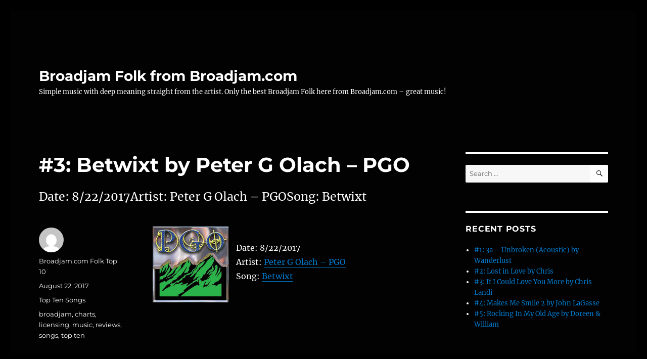

--- FILE ---
content_type: text/html; charset=UTF-8
request_url: https://broadjamfolk.com/index.php/2017/08/22/3-betwixt-by-peter-g-olach-pgo-4/
body_size: 42324
content:
<!DOCTYPE html>
<html lang="en-US" class="no-js">
<head>
	<meta charset="UTF-8">
	<meta name="viewport" content="width=device-width, initial-scale=1.0">
	<link rel="profile" href="https://gmpg.org/xfn/11">
		<script>
(function(html){html.className = html.className.replace(/\bno-js\b/,'js')})(document.documentElement);
//# sourceURL=twentysixteen_javascript_detection
</script>
<title>#3: Betwixt by Peter G Olach &#8211; PGO &#8211; Broadjam Folk from Broadjam.com</title>
<meta name='robots' content='max-image-preview:large' />
<link rel="alternate" type="application/rss+xml" title="Broadjam Folk from Broadjam.com &raquo; Feed" href="https://broadjamfolk.com/index.php/feed/" />
<link rel="alternate" type="application/rss+xml" title="Broadjam Folk from Broadjam.com &raquo; Comments Feed" href="https://broadjamfolk.com/index.php/comments/feed/" />
<link rel="alternate" title="oEmbed (JSON)" type="application/json+oembed" href="https://broadjamfolk.com/index.php/wp-json/oembed/1.0/embed?url=https%3A%2F%2Fbroadjamfolk.com%2Findex.php%2F2017%2F08%2F22%2F3-betwixt-by-peter-g-olach-pgo-4%2F" />
<link rel="alternate" title="oEmbed (XML)" type="text/xml+oembed" href="https://broadjamfolk.com/index.php/wp-json/oembed/1.0/embed?url=https%3A%2F%2Fbroadjamfolk.com%2Findex.php%2F2017%2F08%2F22%2F3-betwixt-by-peter-g-olach-pgo-4%2F&#038;format=xml" />
<style id='wp-img-auto-sizes-contain-inline-css'>
img:is([sizes=auto i],[sizes^="auto," i]){contain-intrinsic-size:3000px 1500px}
/*# sourceURL=wp-img-auto-sizes-contain-inline-css */
</style>
<style id='wp-emoji-styles-inline-css'>

	img.wp-smiley, img.emoji {
		display: inline !important;
		border: none !important;
		box-shadow: none !important;
		height: 1em !important;
		width: 1em !important;
		margin: 0 0.07em !important;
		vertical-align: -0.1em !important;
		background: none !important;
		padding: 0 !important;
	}
/*# sourceURL=wp-emoji-styles-inline-css */
</style>
<style id='wp-block-library-inline-css'>
:root{--wp-block-synced-color:#7a00df;--wp-block-synced-color--rgb:122,0,223;--wp-bound-block-color:var(--wp-block-synced-color);--wp-editor-canvas-background:#ddd;--wp-admin-theme-color:#007cba;--wp-admin-theme-color--rgb:0,124,186;--wp-admin-theme-color-darker-10:#006ba1;--wp-admin-theme-color-darker-10--rgb:0,107,160.5;--wp-admin-theme-color-darker-20:#005a87;--wp-admin-theme-color-darker-20--rgb:0,90,135;--wp-admin-border-width-focus:2px}@media (min-resolution:192dpi){:root{--wp-admin-border-width-focus:1.5px}}.wp-element-button{cursor:pointer}:root .has-very-light-gray-background-color{background-color:#eee}:root .has-very-dark-gray-background-color{background-color:#313131}:root .has-very-light-gray-color{color:#eee}:root .has-very-dark-gray-color{color:#313131}:root .has-vivid-green-cyan-to-vivid-cyan-blue-gradient-background{background:linear-gradient(135deg,#00d084,#0693e3)}:root .has-purple-crush-gradient-background{background:linear-gradient(135deg,#34e2e4,#4721fb 50%,#ab1dfe)}:root .has-hazy-dawn-gradient-background{background:linear-gradient(135deg,#faaca8,#dad0ec)}:root .has-subdued-olive-gradient-background{background:linear-gradient(135deg,#fafae1,#67a671)}:root .has-atomic-cream-gradient-background{background:linear-gradient(135deg,#fdd79a,#004a59)}:root .has-nightshade-gradient-background{background:linear-gradient(135deg,#330968,#31cdcf)}:root .has-midnight-gradient-background{background:linear-gradient(135deg,#020381,#2874fc)}:root{--wp--preset--font-size--normal:16px;--wp--preset--font-size--huge:42px}.has-regular-font-size{font-size:1em}.has-larger-font-size{font-size:2.625em}.has-normal-font-size{font-size:var(--wp--preset--font-size--normal)}.has-huge-font-size{font-size:var(--wp--preset--font-size--huge)}.has-text-align-center{text-align:center}.has-text-align-left{text-align:left}.has-text-align-right{text-align:right}.has-fit-text{white-space:nowrap!important}#end-resizable-editor-section{display:none}.aligncenter{clear:both}.items-justified-left{justify-content:flex-start}.items-justified-center{justify-content:center}.items-justified-right{justify-content:flex-end}.items-justified-space-between{justify-content:space-between}.screen-reader-text{border:0;clip-path:inset(50%);height:1px;margin:-1px;overflow:hidden;padding:0;position:absolute;width:1px;word-wrap:normal!important}.screen-reader-text:focus{background-color:#ddd;clip-path:none;color:#444;display:block;font-size:1em;height:auto;left:5px;line-height:normal;padding:15px 23px 14px;text-decoration:none;top:5px;width:auto;z-index:100000}html :where(.has-border-color){border-style:solid}html :where([style*=border-top-color]){border-top-style:solid}html :where([style*=border-right-color]){border-right-style:solid}html :where([style*=border-bottom-color]){border-bottom-style:solid}html :where([style*=border-left-color]){border-left-style:solid}html :where([style*=border-width]){border-style:solid}html :where([style*=border-top-width]){border-top-style:solid}html :where([style*=border-right-width]){border-right-style:solid}html :where([style*=border-bottom-width]){border-bottom-style:solid}html :where([style*=border-left-width]){border-left-style:solid}html :where(img[class*=wp-image-]){height:auto;max-width:100%}:where(figure){margin:0 0 1em}html :where(.is-position-sticky){--wp-admin--admin-bar--position-offset:var(--wp-admin--admin-bar--height,0px)}@media screen and (max-width:600px){html :where(.is-position-sticky){--wp-admin--admin-bar--position-offset:0px}}

/*# sourceURL=wp-block-library-inline-css */
</style><style id='global-styles-inline-css'>
:root{--wp--preset--aspect-ratio--square: 1;--wp--preset--aspect-ratio--4-3: 4/3;--wp--preset--aspect-ratio--3-4: 3/4;--wp--preset--aspect-ratio--3-2: 3/2;--wp--preset--aspect-ratio--2-3: 2/3;--wp--preset--aspect-ratio--16-9: 16/9;--wp--preset--aspect-ratio--9-16: 9/16;--wp--preset--color--black: #000000;--wp--preset--color--cyan-bluish-gray: #abb8c3;--wp--preset--color--white: #fff;--wp--preset--color--pale-pink: #f78da7;--wp--preset--color--vivid-red: #cf2e2e;--wp--preset--color--luminous-vivid-orange: #ff6900;--wp--preset--color--luminous-vivid-amber: #fcb900;--wp--preset--color--light-green-cyan: #7bdcb5;--wp--preset--color--vivid-green-cyan: #00d084;--wp--preset--color--pale-cyan-blue: #8ed1fc;--wp--preset--color--vivid-cyan-blue: #0693e3;--wp--preset--color--vivid-purple: #9b51e0;--wp--preset--color--dark-gray: #1a1a1a;--wp--preset--color--medium-gray: #686868;--wp--preset--color--light-gray: #e5e5e5;--wp--preset--color--blue-gray: #4d545c;--wp--preset--color--bright-blue: #007acc;--wp--preset--color--light-blue: #9adffd;--wp--preset--color--dark-brown: #402b30;--wp--preset--color--medium-brown: #774e24;--wp--preset--color--dark-red: #640c1f;--wp--preset--color--bright-red: #ff675f;--wp--preset--color--yellow: #ffef8e;--wp--preset--gradient--vivid-cyan-blue-to-vivid-purple: linear-gradient(135deg,rgb(6,147,227) 0%,rgb(155,81,224) 100%);--wp--preset--gradient--light-green-cyan-to-vivid-green-cyan: linear-gradient(135deg,rgb(122,220,180) 0%,rgb(0,208,130) 100%);--wp--preset--gradient--luminous-vivid-amber-to-luminous-vivid-orange: linear-gradient(135deg,rgb(252,185,0) 0%,rgb(255,105,0) 100%);--wp--preset--gradient--luminous-vivid-orange-to-vivid-red: linear-gradient(135deg,rgb(255,105,0) 0%,rgb(207,46,46) 100%);--wp--preset--gradient--very-light-gray-to-cyan-bluish-gray: linear-gradient(135deg,rgb(238,238,238) 0%,rgb(169,184,195) 100%);--wp--preset--gradient--cool-to-warm-spectrum: linear-gradient(135deg,rgb(74,234,220) 0%,rgb(151,120,209) 20%,rgb(207,42,186) 40%,rgb(238,44,130) 60%,rgb(251,105,98) 80%,rgb(254,248,76) 100%);--wp--preset--gradient--blush-light-purple: linear-gradient(135deg,rgb(255,206,236) 0%,rgb(152,150,240) 100%);--wp--preset--gradient--blush-bordeaux: linear-gradient(135deg,rgb(254,205,165) 0%,rgb(254,45,45) 50%,rgb(107,0,62) 100%);--wp--preset--gradient--luminous-dusk: linear-gradient(135deg,rgb(255,203,112) 0%,rgb(199,81,192) 50%,rgb(65,88,208) 100%);--wp--preset--gradient--pale-ocean: linear-gradient(135deg,rgb(255,245,203) 0%,rgb(182,227,212) 50%,rgb(51,167,181) 100%);--wp--preset--gradient--electric-grass: linear-gradient(135deg,rgb(202,248,128) 0%,rgb(113,206,126) 100%);--wp--preset--gradient--midnight: linear-gradient(135deg,rgb(2,3,129) 0%,rgb(40,116,252) 100%);--wp--preset--font-size--small: 13px;--wp--preset--font-size--medium: 20px;--wp--preset--font-size--large: 36px;--wp--preset--font-size--x-large: 42px;--wp--preset--spacing--20: 0.44rem;--wp--preset--spacing--30: 0.67rem;--wp--preset--spacing--40: 1rem;--wp--preset--spacing--50: 1.5rem;--wp--preset--spacing--60: 2.25rem;--wp--preset--spacing--70: 3.38rem;--wp--preset--spacing--80: 5.06rem;--wp--preset--shadow--natural: 6px 6px 9px rgba(0, 0, 0, 0.2);--wp--preset--shadow--deep: 12px 12px 50px rgba(0, 0, 0, 0.4);--wp--preset--shadow--sharp: 6px 6px 0px rgba(0, 0, 0, 0.2);--wp--preset--shadow--outlined: 6px 6px 0px -3px rgb(255, 255, 255), 6px 6px rgb(0, 0, 0);--wp--preset--shadow--crisp: 6px 6px 0px rgb(0, 0, 0);}:where(.is-layout-flex){gap: 0.5em;}:where(.is-layout-grid){gap: 0.5em;}body .is-layout-flex{display: flex;}.is-layout-flex{flex-wrap: wrap;align-items: center;}.is-layout-flex > :is(*, div){margin: 0;}body .is-layout-grid{display: grid;}.is-layout-grid > :is(*, div){margin: 0;}:where(.wp-block-columns.is-layout-flex){gap: 2em;}:where(.wp-block-columns.is-layout-grid){gap: 2em;}:where(.wp-block-post-template.is-layout-flex){gap: 1.25em;}:where(.wp-block-post-template.is-layout-grid){gap: 1.25em;}.has-black-color{color: var(--wp--preset--color--black) !important;}.has-cyan-bluish-gray-color{color: var(--wp--preset--color--cyan-bluish-gray) !important;}.has-white-color{color: var(--wp--preset--color--white) !important;}.has-pale-pink-color{color: var(--wp--preset--color--pale-pink) !important;}.has-vivid-red-color{color: var(--wp--preset--color--vivid-red) !important;}.has-luminous-vivid-orange-color{color: var(--wp--preset--color--luminous-vivid-orange) !important;}.has-luminous-vivid-amber-color{color: var(--wp--preset--color--luminous-vivid-amber) !important;}.has-light-green-cyan-color{color: var(--wp--preset--color--light-green-cyan) !important;}.has-vivid-green-cyan-color{color: var(--wp--preset--color--vivid-green-cyan) !important;}.has-pale-cyan-blue-color{color: var(--wp--preset--color--pale-cyan-blue) !important;}.has-vivid-cyan-blue-color{color: var(--wp--preset--color--vivid-cyan-blue) !important;}.has-vivid-purple-color{color: var(--wp--preset--color--vivid-purple) !important;}.has-black-background-color{background-color: var(--wp--preset--color--black) !important;}.has-cyan-bluish-gray-background-color{background-color: var(--wp--preset--color--cyan-bluish-gray) !important;}.has-white-background-color{background-color: var(--wp--preset--color--white) !important;}.has-pale-pink-background-color{background-color: var(--wp--preset--color--pale-pink) !important;}.has-vivid-red-background-color{background-color: var(--wp--preset--color--vivid-red) !important;}.has-luminous-vivid-orange-background-color{background-color: var(--wp--preset--color--luminous-vivid-orange) !important;}.has-luminous-vivid-amber-background-color{background-color: var(--wp--preset--color--luminous-vivid-amber) !important;}.has-light-green-cyan-background-color{background-color: var(--wp--preset--color--light-green-cyan) !important;}.has-vivid-green-cyan-background-color{background-color: var(--wp--preset--color--vivid-green-cyan) !important;}.has-pale-cyan-blue-background-color{background-color: var(--wp--preset--color--pale-cyan-blue) !important;}.has-vivid-cyan-blue-background-color{background-color: var(--wp--preset--color--vivid-cyan-blue) !important;}.has-vivid-purple-background-color{background-color: var(--wp--preset--color--vivid-purple) !important;}.has-black-border-color{border-color: var(--wp--preset--color--black) !important;}.has-cyan-bluish-gray-border-color{border-color: var(--wp--preset--color--cyan-bluish-gray) !important;}.has-white-border-color{border-color: var(--wp--preset--color--white) !important;}.has-pale-pink-border-color{border-color: var(--wp--preset--color--pale-pink) !important;}.has-vivid-red-border-color{border-color: var(--wp--preset--color--vivid-red) !important;}.has-luminous-vivid-orange-border-color{border-color: var(--wp--preset--color--luminous-vivid-orange) !important;}.has-luminous-vivid-amber-border-color{border-color: var(--wp--preset--color--luminous-vivid-amber) !important;}.has-light-green-cyan-border-color{border-color: var(--wp--preset--color--light-green-cyan) !important;}.has-vivid-green-cyan-border-color{border-color: var(--wp--preset--color--vivid-green-cyan) !important;}.has-pale-cyan-blue-border-color{border-color: var(--wp--preset--color--pale-cyan-blue) !important;}.has-vivid-cyan-blue-border-color{border-color: var(--wp--preset--color--vivid-cyan-blue) !important;}.has-vivid-purple-border-color{border-color: var(--wp--preset--color--vivid-purple) !important;}.has-vivid-cyan-blue-to-vivid-purple-gradient-background{background: var(--wp--preset--gradient--vivid-cyan-blue-to-vivid-purple) !important;}.has-light-green-cyan-to-vivid-green-cyan-gradient-background{background: var(--wp--preset--gradient--light-green-cyan-to-vivid-green-cyan) !important;}.has-luminous-vivid-amber-to-luminous-vivid-orange-gradient-background{background: var(--wp--preset--gradient--luminous-vivid-amber-to-luminous-vivid-orange) !important;}.has-luminous-vivid-orange-to-vivid-red-gradient-background{background: var(--wp--preset--gradient--luminous-vivid-orange-to-vivid-red) !important;}.has-very-light-gray-to-cyan-bluish-gray-gradient-background{background: var(--wp--preset--gradient--very-light-gray-to-cyan-bluish-gray) !important;}.has-cool-to-warm-spectrum-gradient-background{background: var(--wp--preset--gradient--cool-to-warm-spectrum) !important;}.has-blush-light-purple-gradient-background{background: var(--wp--preset--gradient--blush-light-purple) !important;}.has-blush-bordeaux-gradient-background{background: var(--wp--preset--gradient--blush-bordeaux) !important;}.has-luminous-dusk-gradient-background{background: var(--wp--preset--gradient--luminous-dusk) !important;}.has-pale-ocean-gradient-background{background: var(--wp--preset--gradient--pale-ocean) !important;}.has-electric-grass-gradient-background{background: var(--wp--preset--gradient--electric-grass) !important;}.has-midnight-gradient-background{background: var(--wp--preset--gradient--midnight) !important;}.has-small-font-size{font-size: var(--wp--preset--font-size--small) !important;}.has-medium-font-size{font-size: var(--wp--preset--font-size--medium) !important;}.has-large-font-size{font-size: var(--wp--preset--font-size--large) !important;}.has-x-large-font-size{font-size: var(--wp--preset--font-size--x-large) !important;}
/*# sourceURL=global-styles-inline-css */
</style>

<style id='classic-theme-styles-inline-css'>
/*! This file is auto-generated */
.wp-block-button__link{color:#fff;background-color:#32373c;border-radius:9999px;box-shadow:none;text-decoration:none;padding:calc(.667em + 2px) calc(1.333em + 2px);font-size:1.125em}.wp-block-file__button{background:#32373c;color:#fff;text-decoration:none}
/*# sourceURL=/wp-includes/css/classic-themes.min.css */
</style>
<link rel='stylesheet' id='twentysixteen-fonts-css' href='https://broadjamfolk.com/wp-content/themes/twentysixteen/fonts/merriweather-plus-montserrat-plus-inconsolata.css?ver=20230328' media='all' />
<link rel='stylesheet' id='genericons-css' href='https://broadjamfolk.com/wp-content/themes/twentysixteen/genericons/genericons.css?ver=20251101' media='all' />
<link rel='stylesheet' id='twentysixteen-style-css' href='https://broadjamfolk.com/wp-content/themes/twentysixteen/style.css?ver=20251202' media='all' />
<style id='twentysixteen-style-inline-css'>

		/* Custom Page Background Color */
		.site {
			background-color: #020202;
		}

		mark,
		ins,
		button,
		button[disabled]:hover,
		button[disabled]:focus,
		input[type="button"],
		input[type="button"][disabled]:hover,
		input[type="button"][disabled]:focus,
		input[type="reset"],
		input[type="reset"][disabled]:hover,
		input[type="reset"][disabled]:focus,
		input[type="submit"],
		input[type="submit"][disabled]:hover,
		input[type="submit"][disabled]:focus,
		.menu-toggle.toggled-on,
		.menu-toggle.toggled-on:hover,
		.menu-toggle.toggled-on:focus,
		.pagination .prev,
		.pagination .next,
		.pagination .prev:hover,
		.pagination .prev:focus,
		.pagination .next:hover,
		.pagination .next:focus,
		.pagination .nav-links:before,
		.pagination .nav-links:after,
		.widget_calendar tbody a,
		.widget_calendar tbody a:hover,
		.widget_calendar tbody a:focus,
		.page-links a,
		.page-links a:hover,
		.page-links a:focus {
			color: #020202;
		}

		@media screen and (min-width: 56.875em) {
			.main-navigation ul ul li {
				background-color: #020202;
			}

			.main-navigation ul ul:after {
				border-top-color: #020202;
				border-bottom-color: #020202;
			}
		}
	

		/* Custom Main Text Color */
		body,
		blockquote cite,
		blockquote small,
		.main-navigation a,
		.menu-toggle,
		.dropdown-toggle,
		.social-navigation a,
		.post-navigation a,
		.pagination a:hover,
		.pagination a:focus,
		.widget-title a,
		.site-branding .site-title a,
		.entry-title a,
		.page-links > .page-links-title,
		.comment-author,
		.comment-reply-title small a:hover,
		.comment-reply-title small a:focus {
			color: #ffffff;
		}

		blockquote,
		.menu-toggle.toggled-on,
		.menu-toggle.toggled-on:hover,
		.menu-toggle.toggled-on:focus,
		.post-navigation,
		.post-navigation div + div,
		.pagination,
		.widget,
		.page-header,
		.page-links a,
		.comments-title,
		.comment-reply-title {
			border-color: #ffffff;
		}

		button,
		button[disabled]:hover,
		button[disabled]:focus,
		input[type="button"],
		input[type="button"][disabled]:hover,
		input[type="button"][disabled]:focus,
		input[type="reset"],
		input[type="reset"][disabled]:hover,
		input[type="reset"][disabled]:focus,
		input[type="submit"],
		input[type="submit"][disabled]:hover,
		input[type="submit"][disabled]:focus,
		.menu-toggle.toggled-on,
		.menu-toggle.toggled-on:hover,
		.menu-toggle.toggled-on:focus,
		.pagination:before,
		.pagination:after,
		.pagination .prev,
		.pagination .next,
		.page-links a {
			background-color: #ffffff;
		}

		/* Border Color */
		fieldset,
		pre,
		abbr,
		acronym,
		table,
		th,
		td,
		input[type="date"],
		input[type="time"],
		input[type="datetime-local"],
		input[type="week"],
		input[type="month"],
		input[type="text"],
		input[type="email"],
		input[type="url"],
		input[type="password"],
		input[type="search"],
		input[type="tel"],
		input[type="number"],
		textarea,
		.main-navigation li,
		.main-navigation .primary-menu,
		.menu-toggle,
		.dropdown-toggle:after,
		.social-navigation a,
		.image-navigation,
		.comment-navigation,
		.tagcloud a,
		.entry-content,
		.entry-summary,
		.page-links a,
		.page-links > span,
		.comment-list article,
		.comment-list .pingback,
		.comment-list .trackback,
		.comment-reply-link,
		.no-comments,
		.widecolumn .mu_register .mu_alert {
			border-color: rgba( 255, 255, 255, 0.2);
		}

		hr,
		code {
			background-color: rgba( 255, 255, 255, 0.2);
		}

		@media screen and (min-width: 56.875em) {
			.main-navigation ul ul,
			.main-navigation ul ul li {
				border-color: rgba( 255, 255, 255, 0.2);
			}

			.main-navigation ul ul:before {
				border-top-color: rgba( 255, 255, 255, 0.2);
				border-bottom-color: rgba( 255, 255, 255, 0.2);
			}
		}
	

		/* Custom Secondary Text Color */

		/**
		 * IE8 and earlier will drop any block with CSS3 selectors.
		 * Do not combine these styles with the next block.
		 */
		body:not(.search-results) .entry-summary {
			color: #ffffff;
		}

		blockquote,
		.post-password-form label,
		a:hover,
		a:focus,
		a:active,
		.post-navigation .meta-nav,
		.image-navigation,
		.comment-navigation,
		.widget_recent_entries .post-date,
		.widget_rss .rss-date,
		.widget_rss cite,
		.site-description,
		.author-bio,
		.entry-footer,
		.entry-footer a,
		.sticky-post,
		.taxonomy-description,
		.entry-caption,
		.comment-metadata,
		.pingback .edit-link,
		.comment-metadata a,
		.pingback .comment-edit-link,
		.comment-form label,
		.comment-notes,
		.comment-awaiting-moderation,
		.logged-in-as,
		.form-allowed-tags,
		.site-info,
		.site-info a,
		.wp-caption .wp-caption-text,
		.gallery-caption,
		.widecolumn label,
		.widecolumn .mu_register label {
			color: #ffffff;
		}

		.widget_calendar tbody a:hover,
		.widget_calendar tbody a:focus {
			background-color: #ffffff;
		}
	
/*# sourceURL=twentysixteen-style-inline-css */
</style>
<link rel='stylesheet' id='twentysixteen-block-style-css' href='https://broadjamfolk.com/wp-content/themes/twentysixteen/css/blocks.css?ver=20240817' media='all' />
<script src="https://broadjamfolk.com/wp-includes/js/jquery/jquery.min.js?ver=3.7.1" id="jquery-core-js"></script>
<script src="https://broadjamfolk.com/wp-includes/js/jquery/jquery-migrate.min.js?ver=3.4.1" id="jquery-migrate-js"></script>
<script id="twentysixteen-script-js-extra">
var screenReaderText = {"expand":"expand child menu","collapse":"collapse child menu"};
//# sourceURL=twentysixteen-script-js-extra
</script>
<script src="https://broadjamfolk.com/wp-content/themes/twentysixteen/js/functions.js?ver=20230629" id="twentysixteen-script-js" defer data-wp-strategy="defer"></script>
<link rel="https://api.w.org/" href="https://broadjamfolk.com/index.php/wp-json/" /><link rel="alternate" title="JSON" type="application/json" href="https://broadjamfolk.com/index.php/wp-json/wp/v2/posts/4621" /><link rel="EditURI" type="application/rsd+xml" title="RSD" href="https://broadjamfolk.com/xmlrpc.php?rsd" />
<meta name="generator" content="WordPress 6.9" />
<link rel="canonical" href="https://broadjamfolk.com/index.php/2017/08/22/3-betwixt-by-peter-g-olach-pgo-4/" />
<link rel='shortlink' href='https://broadjamfolk.com/?p=4621' />
<style>.recentcomments a{display:inline !important;padding:0 !important;margin:0 !important;}</style><style id="custom-background-css">
body.custom-background { background-color: #000000; }
</style>
	</head>

<body class="wp-singular post-template-default single single-post postid-4621 single-format-standard custom-background wp-embed-responsive wp-theme-twentysixteen">
<div id="page" class="site">
	<div class="site-inner">
		<a class="skip-link screen-reader-text" href="#content">
			Skip to content		</a>

		<header id="masthead" class="site-header">
			<div class="site-header-main">
				<div class="site-branding">
											<p class="site-title"><a href="https://broadjamfolk.com/" rel="home" >Broadjam Folk from Broadjam.com</a></p>
												<p class="site-description">Simple music with deep meaning straight from the artist. Only the best Broadjam Folk here from Broadjam.com &#8211; great music!</p>
									</div><!-- .site-branding -->

							</div><!-- .site-header-main -->

					</header><!-- .site-header -->

		<div id="content" class="site-content">

<div id="primary" class="content-area">
	<main id="main" class="site-main">
		
<article id="post-4621" class="post-4621 post type-post status-publish format-standard hentry category-top-ten-songs tag-broadjam tag-charts tag-licensing tag-music tag-reviews tag-songs tag-top-ten">
	<header class="entry-header">
		<h1 class="entry-title">#3: Betwixt by Peter G Olach &#8211; PGO</h1>	</header><!-- .entry-header -->

				<div class="entry-summary">
				<p>Date: 8/22/2017Artist: Peter G Olach &#8211; PGOSong: Betwixt</p>
			</div><!-- .entry-summary -->
			
	
	<div class="entry-content">
		<p><img decoding="async" style="margin-right:15px" align="left" border="0" width="150" height="150" src="http://usrimgs.broadjam.com/113/113982/tmb_150x150_113982_207483.jpg" title="Betwixt by Peter G Olach - PGO" alt="Betwixt by Peter G Olach - PGO" /></p>
<p>Date: 8/22/2017<br />Artist: <a href="http://www.broadjam.com/PGOmusic" >Peter G Olach &#8211; PGO</a><br />Song: <a href="http://www.broadjam.com/artists/songs.php?artistID=78064&#038;mediaID=704120">Betwixt</a></p>
	</div><!-- .entry-content -->

	<footer class="entry-footer">
		<span class="byline"><img alt='' src='https://secure.gravatar.com/avatar/6ae1e74ebead76a06048c9f6c812aeea3763a02e3145f4a7c90851d2d4d4574e?s=49&#038;d=mm&#038;r=g' srcset='https://secure.gravatar.com/avatar/6ae1e74ebead76a06048c9f6c812aeea3763a02e3145f4a7c90851d2d4d4574e?s=98&#038;d=mm&#038;r=g 2x' class='avatar avatar-49 photo' height='49' width='49' decoding='async'/><span class="screen-reader-text">Author </span><span class="author vcard"><a class="url fn n" href="https://broadjamfolk.com/index.php/author/broadjam-com-folk-top-10/">Broadjam.com Folk Top 10</a></span></span><span class="posted-on"><span class="screen-reader-text">Posted on </span><a href="https://broadjamfolk.com/index.php/2017/08/22/3-betwixt-by-peter-g-olach-pgo-4/" rel="bookmark"><time class="entry-date published updated" datetime="2017-08-22T12:10:12+00:00">August 22, 2017</time></a></span><span class="cat-links"><span class="screen-reader-text">Categories </span><a href="https://broadjamfolk.com/index.php/category/top-ten-songs/" rel="category tag">Top Ten Songs</a></span><span class="tags-links"><span class="screen-reader-text">Tags </span><a href="https://broadjamfolk.com/index.php/tag/broadjam/" rel="tag">broadjam</a>, <a href="https://broadjamfolk.com/index.php/tag/charts/" rel="tag">charts</a>, <a href="https://broadjamfolk.com/index.php/tag/licensing/" rel="tag">licensing</a>, <a href="https://broadjamfolk.com/index.php/tag/music/" rel="tag">music</a>, <a href="https://broadjamfolk.com/index.php/tag/reviews/" rel="tag">reviews</a>, <a href="https://broadjamfolk.com/index.php/tag/songs/" rel="tag">songs</a>, <a href="https://broadjamfolk.com/index.php/tag/top-ten/" rel="tag">top ten</a></span>			</footer><!-- .entry-footer -->
</article><!-- #post-4621 -->

	<nav class="navigation post-navigation" aria-label="Posts">
		<h2 class="screen-reader-text">Post navigation</h2>
		<div class="nav-links"><div class="nav-previous"><a href="https://broadjamfolk.com/index.php/2017/08/22/4-wish-violin-mix-by-hattie-wilcox-music-2/" rel="prev"><span class="meta-nav" aria-hidden="true">Previous</span> <span class="screen-reader-text">Previous post:</span> <span class="post-title">#4: Wish (violin mix) by Hattie Wilcox Music</span></a></div><div class="nav-next"><a href="https://broadjamfolk.com/index.php/2017/08/22/2-you-dont-have-to-cry-by-larry-folk-6/" rel="next"><span class="meta-nav" aria-hidden="true">Next</span> <span class="screen-reader-text">Next post:</span> <span class="post-title">#2: You Don&#8217;t Have To Cry by Larry Folk</span></a></div></div>
	</nav>
	</main><!-- .site-main -->

	
</div><!-- .content-area -->


	<aside id="secondary" class="sidebar widget-area">
		<section id="search-2" class="widget widget_search">
<form role="search" method="get" class="search-form" action="https://broadjamfolk.com/">
	<label>
		<span class="screen-reader-text">
			Search for:		</span>
		<input type="search" class="search-field" placeholder="Search &hellip;" value="" name="s" />
	</label>
	<button type="submit" class="search-submit"><span class="screen-reader-text">
		Search	</span></button>
</form>
</section>
		<section id="recent-posts-2" class="widget widget_recent_entries">
		<h2 class="widget-title">Recent Posts</h2><nav aria-label="Recent Posts">
		<ul>
											<li>
					<a href="https://broadjamfolk.com/index.php/2026/01/19/1-3a-unbroken-acoustic-by-wanderlust-36/">#1: 3a &#8211; Unbroken (Acoustic) by Wanderlust</a>
									</li>
											<li>
					<a href="https://broadjamfolk.com/index.php/2026/01/19/2-lost-in-love-by-chris-77/">#2: Lost in Love by Chris</a>
									</li>
											<li>
					<a href="https://broadjamfolk.com/index.php/2026/01/19/3-if-i-could-love-you-more-by-chris-landi-38/">#3: If I Could Love You More by Chris Landi</a>
									</li>
											<li>
					<a href="https://broadjamfolk.com/index.php/2026/01/19/4-makes-me-smile-2-by-john-lagasse-65/">#4: Makes Me Smile 2 by John LaGasse</a>
									</li>
											<li>
					<a href="https://broadjamfolk.com/index.php/2026/01/19/5-rocking-in-my-old-age-by-doreen-william-35/">#5: Rocking In My Old Age by Doreen &amp; William</a>
									</li>
					</ul>

		</nav></section><section id="recent-comments-2" class="widget widget_recent_comments"><h2 class="widget-title">Recent Comments</h2><nav aria-label="Recent Comments"><ul id="recentcomments"></ul></nav></section><section id="archives-2" class="widget widget_archive"><h2 class="widget-title">Archives</h2><nav aria-label="Archives">
			<ul>
					<li><a href='https://broadjamfolk.com/index.php/2026/01/'>January 2026</a></li>
	<li><a href='https://broadjamfolk.com/index.php/2025/12/'>December 2025</a></li>
	<li><a href='https://broadjamfolk.com/index.php/2025/11/'>November 2025</a></li>
	<li><a href='https://broadjamfolk.com/index.php/2025/10/'>October 2025</a></li>
	<li><a href='https://broadjamfolk.com/index.php/2025/09/'>September 2025</a></li>
	<li><a href='https://broadjamfolk.com/index.php/2025/08/'>August 2025</a></li>
	<li><a href='https://broadjamfolk.com/index.php/2025/07/'>July 2025</a></li>
	<li><a href='https://broadjamfolk.com/index.php/2025/06/'>June 2025</a></li>
	<li><a href='https://broadjamfolk.com/index.php/2025/05/'>May 2025</a></li>
	<li><a href='https://broadjamfolk.com/index.php/2025/04/'>April 2025</a></li>
	<li><a href='https://broadjamfolk.com/index.php/2025/03/'>March 2025</a></li>
	<li><a href='https://broadjamfolk.com/index.php/2025/02/'>February 2025</a></li>
	<li><a href='https://broadjamfolk.com/index.php/2025/01/'>January 2025</a></li>
	<li><a href='https://broadjamfolk.com/index.php/2024/12/'>December 2024</a></li>
	<li><a href='https://broadjamfolk.com/index.php/2024/11/'>November 2024</a></li>
	<li><a href='https://broadjamfolk.com/index.php/2024/10/'>October 2024</a></li>
	<li><a href='https://broadjamfolk.com/index.php/2024/09/'>September 2024</a></li>
	<li><a href='https://broadjamfolk.com/index.php/2024/08/'>August 2024</a></li>
	<li><a href='https://broadjamfolk.com/index.php/2024/07/'>July 2024</a></li>
	<li><a href='https://broadjamfolk.com/index.php/2024/06/'>June 2024</a></li>
	<li><a href='https://broadjamfolk.com/index.php/2024/05/'>May 2024</a></li>
	<li><a href='https://broadjamfolk.com/index.php/2024/04/'>April 2024</a></li>
	<li><a href='https://broadjamfolk.com/index.php/2024/03/'>March 2024</a></li>
	<li><a href='https://broadjamfolk.com/index.php/2024/02/'>February 2024</a></li>
	<li><a href='https://broadjamfolk.com/index.php/2024/01/'>January 2024</a></li>
	<li><a href='https://broadjamfolk.com/index.php/2023/12/'>December 2023</a></li>
	<li><a href='https://broadjamfolk.com/index.php/2023/11/'>November 2023</a></li>
	<li><a href='https://broadjamfolk.com/index.php/2023/10/'>October 2023</a></li>
	<li><a href='https://broadjamfolk.com/index.php/2023/09/'>September 2023</a></li>
	<li><a href='https://broadjamfolk.com/index.php/2023/08/'>August 2023</a></li>
	<li><a href='https://broadjamfolk.com/index.php/2023/07/'>July 2023</a></li>
	<li><a href='https://broadjamfolk.com/index.php/2023/06/'>June 2023</a></li>
	<li><a href='https://broadjamfolk.com/index.php/2023/05/'>May 2023</a></li>
	<li><a href='https://broadjamfolk.com/index.php/2023/04/'>April 2023</a></li>
	<li><a href='https://broadjamfolk.com/index.php/2023/03/'>March 2023</a></li>
	<li><a href='https://broadjamfolk.com/index.php/2023/02/'>February 2023</a></li>
	<li><a href='https://broadjamfolk.com/index.php/2023/01/'>January 2023</a></li>
	<li><a href='https://broadjamfolk.com/index.php/2022/12/'>December 2022</a></li>
	<li><a href='https://broadjamfolk.com/index.php/2022/11/'>November 2022</a></li>
	<li><a href='https://broadjamfolk.com/index.php/2022/10/'>October 2022</a></li>
	<li><a href='https://broadjamfolk.com/index.php/2022/09/'>September 2022</a></li>
	<li><a href='https://broadjamfolk.com/index.php/2022/08/'>August 2022</a></li>
	<li><a href='https://broadjamfolk.com/index.php/2022/07/'>July 2022</a></li>
	<li><a href='https://broadjamfolk.com/index.php/2022/05/'>May 2022</a></li>
	<li><a href='https://broadjamfolk.com/index.php/2022/04/'>April 2022</a></li>
	<li><a href='https://broadjamfolk.com/index.php/2022/03/'>March 2022</a></li>
	<li><a href='https://broadjamfolk.com/index.php/2022/02/'>February 2022</a></li>
	<li><a href='https://broadjamfolk.com/index.php/2021/09/'>September 2021</a></li>
	<li><a href='https://broadjamfolk.com/index.php/2021/08/'>August 2021</a></li>
	<li><a href='https://broadjamfolk.com/index.php/2021/07/'>July 2021</a></li>
	<li><a href='https://broadjamfolk.com/index.php/2021/06/'>June 2021</a></li>
	<li><a href='https://broadjamfolk.com/index.php/2021/05/'>May 2021</a></li>
	<li><a href='https://broadjamfolk.com/index.php/2021/04/'>April 2021</a></li>
	<li><a href='https://broadjamfolk.com/index.php/2021/03/'>March 2021</a></li>
	<li><a href='https://broadjamfolk.com/index.php/2021/02/'>February 2021</a></li>
	<li><a href='https://broadjamfolk.com/index.php/2021/01/'>January 2021</a></li>
	<li><a href='https://broadjamfolk.com/index.php/2020/12/'>December 2020</a></li>
	<li><a href='https://broadjamfolk.com/index.php/2020/11/'>November 2020</a></li>
	<li><a href='https://broadjamfolk.com/index.php/2020/10/'>October 2020</a></li>
	<li><a href='https://broadjamfolk.com/index.php/2020/09/'>September 2020</a></li>
	<li><a href='https://broadjamfolk.com/index.php/2020/08/'>August 2020</a></li>
	<li><a href='https://broadjamfolk.com/index.php/2020/07/'>July 2020</a></li>
	<li><a href='https://broadjamfolk.com/index.php/2020/06/'>June 2020</a></li>
	<li><a href='https://broadjamfolk.com/index.php/2020/05/'>May 2020</a></li>
	<li><a href='https://broadjamfolk.com/index.php/2020/04/'>April 2020</a></li>
	<li><a href='https://broadjamfolk.com/index.php/2020/03/'>March 2020</a></li>
	<li><a href='https://broadjamfolk.com/index.php/2020/02/'>February 2020</a></li>
	<li><a href='https://broadjamfolk.com/index.php/2020/01/'>January 2020</a></li>
	<li><a href='https://broadjamfolk.com/index.php/2019/12/'>December 2019</a></li>
	<li><a href='https://broadjamfolk.com/index.php/2019/11/'>November 2019</a></li>
	<li><a href='https://broadjamfolk.com/index.php/2019/10/'>October 2019</a></li>
	<li><a href='https://broadjamfolk.com/index.php/2019/09/'>September 2019</a></li>
	<li><a href='https://broadjamfolk.com/index.php/2019/08/'>August 2019</a></li>
	<li><a href='https://broadjamfolk.com/index.php/2019/07/'>July 2019</a></li>
	<li><a href='https://broadjamfolk.com/index.php/2019/06/'>June 2019</a></li>
	<li><a href='https://broadjamfolk.com/index.php/2019/05/'>May 2019</a></li>
	<li><a href='https://broadjamfolk.com/index.php/2019/04/'>April 2019</a></li>
	<li><a href='https://broadjamfolk.com/index.php/2019/03/'>March 2019</a></li>
	<li><a href='https://broadjamfolk.com/index.php/2019/02/'>February 2019</a></li>
	<li><a href='https://broadjamfolk.com/index.php/2019/01/'>January 2019</a></li>
	<li><a href='https://broadjamfolk.com/index.php/2018/12/'>December 2018</a></li>
	<li><a href='https://broadjamfolk.com/index.php/2018/11/'>November 2018</a></li>
	<li><a href='https://broadjamfolk.com/index.php/2018/10/'>October 2018</a></li>
	<li><a href='https://broadjamfolk.com/index.php/2018/09/'>September 2018</a></li>
	<li><a href='https://broadjamfolk.com/index.php/2018/08/'>August 2018</a></li>
	<li><a href='https://broadjamfolk.com/index.php/2018/07/'>July 2018</a></li>
	<li><a href='https://broadjamfolk.com/index.php/2018/06/'>June 2018</a></li>
	<li><a href='https://broadjamfolk.com/index.php/2018/05/'>May 2018</a></li>
	<li><a href='https://broadjamfolk.com/index.php/2018/04/'>April 2018</a></li>
	<li><a href='https://broadjamfolk.com/index.php/2018/03/'>March 2018</a></li>
	<li><a href='https://broadjamfolk.com/index.php/2018/02/'>February 2018</a></li>
	<li><a href='https://broadjamfolk.com/index.php/2018/01/'>January 2018</a></li>
	<li><a href='https://broadjamfolk.com/index.php/2017/12/'>December 2017</a></li>
	<li><a href='https://broadjamfolk.com/index.php/2017/11/'>November 2017</a></li>
	<li><a href='https://broadjamfolk.com/index.php/2017/10/'>October 2017</a></li>
	<li><a href='https://broadjamfolk.com/index.php/2017/09/'>September 2017</a></li>
	<li><a href='https://broadjamfolk.com/index.php/2017/08/'>August 2017</a></li>
	<li><a href='https://broadjamfolk.com/index.php/2017/07/'>July 2017</a></li>
	<li><a href='https://broadjamfolk.com/index.php/2017/06/'>June 2017</a></li>
	<li><a href='https://broadjamfolk.com/index.php/2017/05/'>May 2017</a></li>
	<li><a href='https://broadjamfolk.com/index.php/2017/04/'>April 2017</a></li>
	<li><a href='https://broadjamfolk.com/index.php/2017/03/'>March 2017</a></li>
	<li><a href='https://broadjamfolk.com/index.php/2017/02/'>February 2017</a></li>
	<li><a href='https://broadjamfolk.com/index.php/2017/01/'>January 2017</a></li>
			</ul>

			</nav></section><section id="categories-2" class="widget widget_categories"><h2 class="widget-title">Categories</h2><nav aria-label="Categories">
			<ul>
					<li class="cat-item cat-item-2"><a href="https://broadjamfolk.com/index.php/category/top-ten-songs/">Top Ten Songs</a>
</li>
	<li class="cat-item cat-item-1"><a href="https://broadjamfolk.com/index.php/category/uncategorized/">Uncategorized</a>
</li>
			</ul>

			</nav></section><section id="meta-2" class="widget widget_meta"><h2 class="widget-title">Meta</h2><nav aria-label="Meta">
		<ul>
						<li><a href="https://broadjamfolk.com/wp-login.php">Log in</a></li>
			<li><a href="https://broadjamfolk.com/index.php/feed/">Entries feed</a></li>
			<li><a href="https://broadjamfolk.com/index.php/comments/feed/">Comments feed</a></li>

			<li><a href="https://wordpress.org/">WordPress.org</a></li>
		</ul>

		</nav></section>	</aside><!-- .sidebar .widget-area -->

		</div><!-- .site-content -->

		<footer id="colophon" class="site-footer">
			
			
			<div class="site-info">
								<span class="site-title"><a href="https://broadjamfolk.com/" rel="home">Broadjam Folk from Broadjam.com</a></span>
								<a href="https://wordpress.org/" class="imprint">
					Proudly powered by WordPress				</a>
			</div><!-- .site-info -->
		</footer><!-- .site-footer -->
	</div><!-- .site-inner -->
</div><!-- .site -->

<script type="speculationrules">
{"prefetch":[{"source":"document","where":{"and":[{"href_matches":"/*"},{"not":{"href_matches":["/wp-*.php","/wp-admin/*","/wp-content/uploads/*","/wp-content/*","/wp-content/plugins/*","/wp-content/themes/twentysixteen/*","/*\\?(.+)"]}},{"not":{"selector_matches":"a[rel~=\"nofollow\"]"}},{"not":{"selector_matches":".no-prefetch, .no-prefetch a"}}]},"eagerness":"conservative"}]}
</script>
<script id="wp-emoji-settings" type="application/json">
{"baseUrl":"https://s.w.org/images/core/emoji/17.0.2/72x72/","ext":".png","svgUrl":"https://s.w.org/images/core/emoji/17.0.2/svg/","svgExt":".svg","source":{"concatemoji":"https://broadjamfolk.com/wp-includes/js/wp-emoji-release.min.js?ver=6.9"}}
</script>
<script type="module">
/*! This file is auto-generated */
const a=JSON.parse(document.getElementById("wp-emoji-settings").textContent),o=(window._wpemojiSettings=a,"wpEmojiSettingsSupports"),s=["flag","emoji"];function i(e){try{var t={supportTests:e,timestamp:(new Date).valueOf()};sessionStorage.setItem(o,JSON.stringify(t))}catch(e){}}function c(e,t,n){e.clearRect(0,0,e.canvas.width,e.canvas.height),e.fillText(t,0,0);t=new Uint32Array(e.getImageData(0,0,e.canvas.width,e.canvas.height).data);e.clearRect(0,0,e.canvas.width,e.canvas.height),e.fillText(n,0,0);const a=new Uint32Array(e.getImageData(0,0,e.canvas.width,e.canvas.height).data);return t.every((e,t)=>e===a[t])}function p(e,t){e.clearRect(0,0,e.canvas.width,e.canvas.height),e.fillText(t,0,0);var n=e.getImageData(16,16,1,1);for(let e=0;e<n.data.length;e++)if(0!==n.data[e])return!1;return!0}function u(e,t,n,a){switch(t){case"flag":return n(e,"\ud83c\udff3\ufe0f\u200d\u26a7\ufe0f","\ud83c\udff3\ufe0f\u200b\u26a7\ufe0f")?!1:!n(e,"\ud83c\udde8\ud83c\uddf6","\ud83c\udde8\u200b\ud83c\uddf6")&&!n(e,"\ud83c\udff4\udb40\udc67\udb40\udc62\udb40\udc65\udb40\udc6e\udb40\udc67\udb40\udc7f","\ud83c\udff4\u200b\udb40\udc67\u200b\udb40\udc62\u200b\udb40\udc65\u200b\udb40\udc6e\u200b\udb40\udc67\u200b\udb40\udc7f");case"emoji":return!a(e,"\ud83e\u1fac8")}return!1}function f(e,t,n,a){let r;const o=(r="undefined"!=typeof WorkerGlobalScope&&self instanceof WorkerGlobalScope?new OffscreenCanvas(300,150):document.createElement("canvas")).getContext("2d",{willReadFrequently:!0}),s=(o.textBaseline="top",o.font="600 32px Arial",{});return e.forEach(e=>{s[e]=t(o,e,n,a)}),s}function r(e){var t=document.createElement("script");t.src=e,t.defer=!0,document.head.appendChild(t)}a.supports={everything:!0,everythingExceptFlag:!0},new Promise(t=>{let n=function(){try{var e=JSON.parse(sessionStorage.getItem(o));if("object"==typeof e&&"number"==typeof e.timestamp&&(new Date).valueOf()<e.timestamp+604800&&"object"==typeof e.supportTests)return e.supportTests}catch(e){}return null}();if(!n){if("undefined"!=typeof Worker&&"undefined"!=typeof OffscreenCanvas&&"undefined"!=typeof URL&&URL.createObjectURL&&"undefined"!=typeof Blob)try{var e="postMessage("+f.toString()+"("+[JSON.stringify(s),u.toString(),c.toString(),p.toString()].join(",")+"));",a=new Blob([e],{type:"text/javascript"});const r=new Worker(URL.createObjectURL(a),{name:"wpTestEmojiSupports"});return void(r.onmessage=e=>{i(n=e.data),r.terminate(),t(n)})}catch(e){}i(n=f(s,u,c,p))}t(n)}).then(e=>{for(const n in e)a.supports[n]=e[n],a.supports.everything=a.supports.everything&&a.supports[n],"flag"!==n&&(a.supports.everythingExceptFlag=a.supports.everythingExceptFlag&&a.supports[n]);var t;a.supports.everythingExceptFlag=a.supports.everythingExceptFlag&&!a.supports.flag,a.supports.everything||((t=a.source||{}).concatemoji?r(t.concatemoji):t.wpemoji&&t.twemoji&&(r(t.twemoji),r(t.wpemoji)))});
//# sourceURL=https://broadjamfolk.com/wp-includes/js/wp-emoji-loader.min.js
</script>
</body>
</html>
